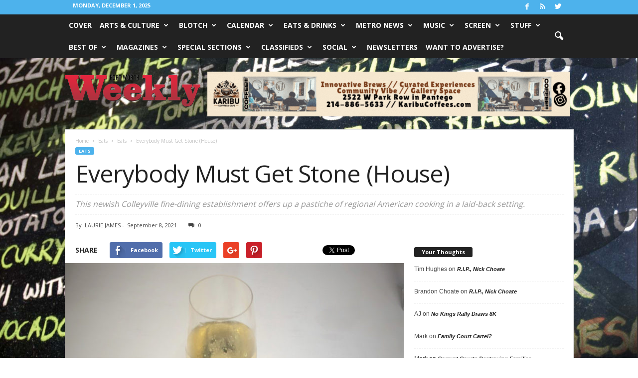

--- FILE ---
content_type: text/html; charset=UTF-8
request_url: https://www.fwweekly.com/wp-admin/admin-ajax.php?td_theme_name=Newsmag&v=3.1
body_size: 25
content:
{"382707":1345}

--- FILE ---
content_type: application/javascript
request_url: https://www.fwweekly.com/wp-content/themes/fwweekly-child/js/popup.js?ver=1.1.27
body_size: 838
content:
jQuery(function($){
    if($('#popupad-hidden-template').length){
        $.ajax({
            url: '?ajax=1&getpopupdimiss=1',
            dataType: 'raw',
            complete: function(response){
                if(response.responseText === 'true'){
                    $('body').append($('#popupad-hidden-template').html());
                }
            }
        });
        $('body').on('click', '.popup_adspace .popup_container .popup_dismissal', function(evt){
            $.ajax({
                url: '?ajax=1&dismisspopupad=true',
                dataType: 'raw',
                complete: function(response){
                    console.log(response);
                    $('body > .popup_adspace').remove();
                }
            });
            evt.preventDefault();
            return false;
        });
    }
});
